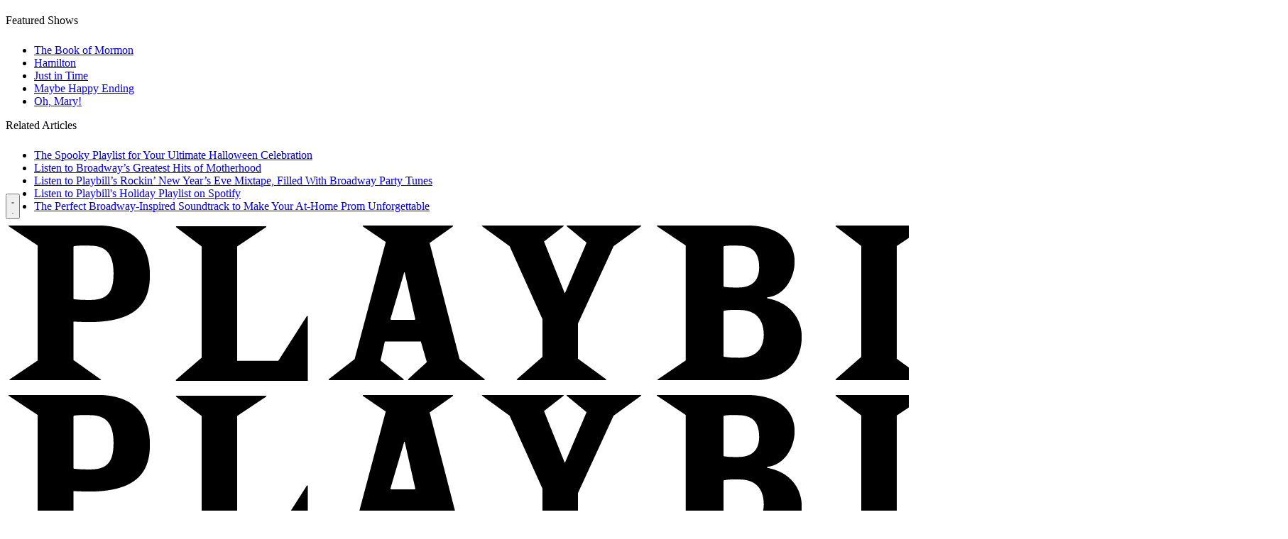

--- FILE ---
content_type: text/html; charset=utf-8
request_url: https://www.google.com/recaptcha/api2/aframe
body_size: 181
content:
<!DOCTYPE HTML><html><head><meta http-equiv="content-type" content="text/html; charset=UTF-8"></head><body><script nonce="giKaaNtgiC6bwx8qDvjgGg">/** Anti-fraud and anti-abuse applications only. See google.com/recaptcha */ try{var clients={'sodar':'https://pagead2.googlesyndication.com/pagead/sodar?'};window.addEventListener("message",function(a){try{if(a.source===window.parent){var b=JSON.parse(a.data);var c=clients[b['id']];if(c){var d=document.createElement('img');d.src=c+b['params']+'&rc='+(localStorage.getItem("rc::a")?sessionStorage.getItem("rc::b"):"");window.document.body.appendChild(d);sessionStorage.setItem("rc::e",parseInt(sessionStorage.getItem("rc::e")||0)+1);localStorage.setItem("rc::h",'1769786539748');}}}catch(b){}});window.parent.postMessage("_grecaptcha_ready", "*");}catch(b){}</script></body></html>

--- FILE ---
content_type: application/javascript; charset=utf-8
request_url: https://fundingchoicesmessages.google.com/f/AGSKWxVvrOcBVzxyJOL_DzfHZ23mduYub0i6RIUfMYPgMUrjeqJ6VgyeEJQsTbmMtG7Hsp-LKiH4n2WNIJ2uXHRtiHM__oyHokzbDWX2-XCm55fupNSTrPJLjYeLoSx8kaewLkY0otqR4njos-yWGUq2-cQqk26gPl3o8wFTu2LIDJw0ldwyTh_cMEYnlwaQ/_/banner_control.php?/ad-button1./adtaobao./pageear_/awe2.js
body_size: -1285
content:
window['1f5770b6-dceb-4dc1-984a-add938fa216e'] = true;

--- FILE ---
content_type: application/javascript; charset=utf-8
request_url: https://fundingchoicesmessages.google.com/f/AGSKWxWd2mkFxD_E9OX1ovrXZJsnfhqmLZkdjoxTgoy2Fk_yKyUoIroBiG51hkagieshGNIeFncwLemF0ZGG9tuwPxhef21YwtTsR6O6h59TPquoIAcGGzqLsdocNzSNbohKqhYKKGk8lA==?fccs=W251bGwsbnVsbCxudWxsLG51bGwsbnVsbCxudWxsLFsxNzY5Nzg2NTM5LDg5NDAwMDAwMF0sbnVsbCxudWxsLG51bGwsW251bGwsWzcsMTAsNl0sbnVsbCxudWxsLG51bGwsbnVsbCxudWxsLG51bGwsbnVsbCxudWxsLG51bGwsMV0sImh0dHBzOi8vcGxheWJpbGwuY29tL2FydGljbGUvcm9hZC10cmlwLXJvYWQtdHJpcC10aGUtcGxheWJpbGwtbWl4dGFwZS1mb3IteW91ci1qb3ktcmlkZSIsbnVsbCxbWzgsInpqZW5TVi1tRXNzIl0sWzksImVuLVVTIl0sWzE2LCJbMSwxLDFdIl0sWzE5LCIyIl0sWzI0LCIiXSxbMjksImZhbHNlIl1dXQ
body_size: 139
content:
if (typeof __googlefc.fcKernelManager.run === 'function') {"use strict";this.default_ContributorServingResponseClientJs=this.default_ContributorServingResponseClientJs||{};(function(_){var window=this;
try{
var qp=function(a){this.A=_.t(a)};_.u(qp,_.J);var rp=function(a){this.A=_.t(a)};_.u(rp,_.J);rp.prototype.getWhitelistStatus=function(){return _.F(this,2)};var sp=function(a){this.A=_.t(a)};_.u(sp,_.J);var tp=_.ed(sp),up=function(a,b,c){this.B=a;this.j=_.A(b,qp,1);this.l=_.A(b,_.Pk,3);this.F=_.A(b,rp,4);a=this.B.location.hostname;this.D=_.Fg(this.j,2)&&_.O(this.j,2)!==""?_.O(this.j,2):a;a=new _.Qg(_.Qk(this.l));this.C=new _.dh(_.q.document,this.D,a);this.console=null;this.o=new _.mp(this.B,c,a)};
up.prototype.run=function(){if(_.O(this.j,3)){var a=this.C,b=_.O(this.j,3),c=_.fh(a),d=new _.Wg;b=_.hg(d,1,b);c=_.C(c,1,b);_.jh(a,c)}else _.gh(this.C,"FCNEC");_.op(this.o,_.A(this.l,_.De,1),this.l.getDefaultConsentRevocationText(),this.l.getDefaultConsentRevocationCloseText(),this.l.getDefaultConsentRevocationAttestationText(),this.D);_.pp(this.o,_.F(this.F,1),this.F.getWhitelistStatus());var e;a=(e=this.B.googlefc)==null?void 0:e.__executeManualDeployment;a!==void 0&&typeof a==="function"&&_.To(this.o.G,
"manualDeploymentApi")};var vp=function(){};vp.prototype.run=function(a,b,c){var d;return _.v(function(e){d=tp(b);(new up(a,d,c)).run();return e.return({})})};_.Tk(7,new vp);
}catch(e){_._DumpException(e)}
}).call(this,this.default_ContributorServingResponseClientJs);
// Google Inc.

//# sourceURL=/_/mss/boq-content-ads-contributor/_/js/k=boq-content-ads-contributor.ContributorServingResponseClientJs.en_US.zjenSV-mEss.es5.O/d=1/exm=ad_blocking_detection_executable,kernel_loader,loader_js_executable,web_iab_us_states_signal_executable/ed=1/rs=AJlcJMwkzeCrPzcr4ZTu9XKJQ6RjDJX32Q/m=cookie_refresh_executable
__googlefc.fcKernelManager.run('\x5b\x5b\x5b7,\x22\x5b\x5bnull,\\\x22playbill.com\\\x22,\\\x22AKsRol9FT50I_fe6XlUSRQBUqtilSYQgIi-5FUrIJcTVumZ6ZP-7P37GQiwfMelFrpxyC2pEIA0r_nFkOHiwbjIgpmGOqKWAeGXdm3tUY-u26nevsDDYucFooBBCunmCGK3czlDPRmAA64h_CsL1_iHUvgDjXmnq2Q\\\\u003d\\\\u003d\\\x22\x5d,null,\x5b\x5bnull,null,null,\\\x22https:\/\/fundingchoicesmessages.google.com\/f\/AGSKWxXOKe-_ytOdHYk62xPSelNpmyqNb2aE0EkwaGwSB-YeP_gCu8C94lfvKNLSiQEYlyaVRI9prBGU08sV2U9ebHzTWlaY_Gun_BqLc_lFS8CjYH4xXgIfqg5pyp7ZItSsBTRdXcUdTg\\\\u003d\\\\u003d\\\x22\x5d,null,null,\x5bnull,null,null,\\\x22https:\/\/fundingchoicesmessages.google.com\/el\/AGSKWxXzg4GxC2FNF9Yt5r3Efl3b0ngrbues4FFniRf7DsZt7tk291cBbSnvnzPrVN_5YgJQAqEok0KmEmmUWja4j6WU5FXLclj1ubIe0CxEvXaQzAvGDuVAYOIS9S5668FoipmnDPGd4A\\\\u003d\\\\u003d\\\x22\x5d,null,\x5bnull,\x5b7,10,6\x5d,null,null,null,null,null,null,null,null,null,1\x5d\x5d,\x5b3,1\x5d\x5d\x22\x5d\x5d,\x5bnull,null,null,\x22https:\/\/fundingchoicesmessages.google.com\/f\/AGSKWxXrC6PNvQc2-KSkG1081NL6Dq0VpDi9yCSK6w8jzPQTx4hL2NqO8uabm9rT8g4O3aZQpcg9PgUahtLVph3-CEKt4IF7MbRweKA9H_p8DaOAGRcSinPwaQxOYv0J2ipJN_ArRIMsIA\\u003d\\u003d\x22\x5d\x5d');}